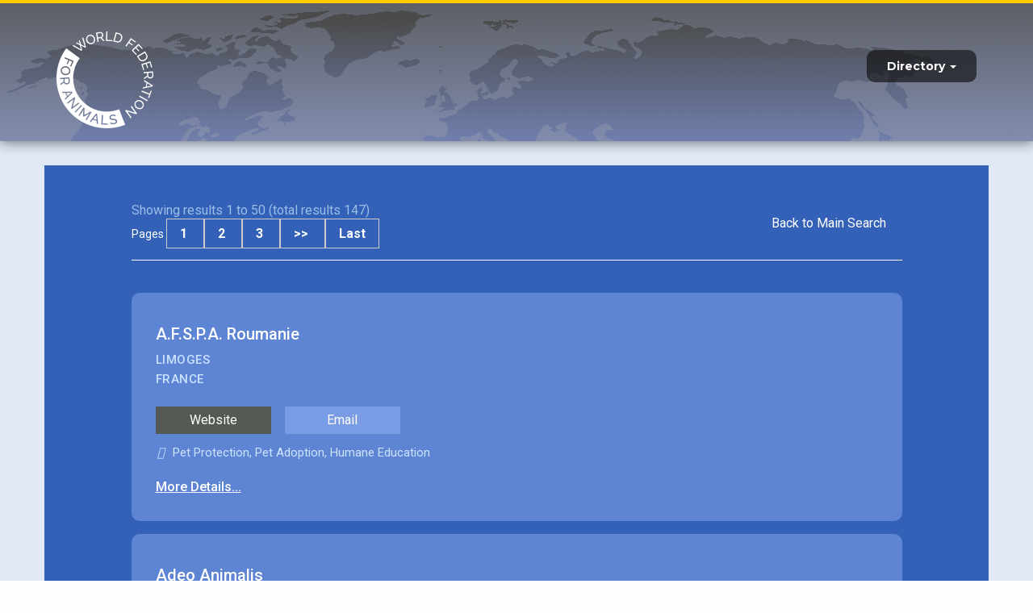

--- FILE ---
content_type: text/html; charset=UTF-8
request_url: https://wfa.org/appdev/directory/search-wan-directory-result?continentID=1&countryID=75&societyname=&country=0&city=&zip=&focus=0
body_size: 6799
content:
<!DOCTYPE html>
<html lang="en">
<head>
  <title>World Federation for Animals</title>
  <meta charset="utf-8">
  <meta name="viewport" content="width=device-width, initial-scale=1">
  <link rel="stylesheet" href="https://maxcdn.bootstrapcdn.com/bootstrap/3.4.1/css/bootstrap.min.css">
  <script src="https://ajax.googleapis.com/ajax/libs/jquery/3.5.1/jquery.min.js"></script>
  <script src="https://maxcdn.bootstrapcdn.com/bootstrap/3.4.1/js/bootstrap.min.js"></script>
  <link rel="preconnect" href="https://fonts.gstatic.com">
  <link href="https://fonts.googleapis.com/css2?family=Montserrat:wght@400;500;700&family=Quicksand:wght@700&display=swap" rel="stylesheet">
  <script src="https://use.fontawesome.com/7941513665.js"></script>
  <script src='https://www.google.com/recaptcha/api.js'></script>

<style>
body {font-family: 'Montserrat', sans-serif;}
.log-content h1 {font-family: 'Quicksand', sans-serif; border: none; margin: 0 auto 35px; width:60%; margin-top:0; font-size: 45px;}
.login-back {background-image: url(https://wfa.org/appdev/assets/newfrontpage/log-back.jpg); color:#fff;background-repeat: no-repeat;background-size: cover;}
.log-content {padding:8%;}
.log-content form {margin: 6% 0 4%;}
.log-content .login-box {height: 50px;
    width: 400px;
    margin: 6px auto;
    border: 2px solid #fff;
    border-radius: 12px;
    background-color: rgb(255 255 255 / 14%); color:#fff;}
.log-content input::placeholder {color:#fff;}
.log-content .login-btn {    color: #366dcc;
    font-size: 18px;
    font-weight: 600;
    letter-spacing: 1px;
    width: 400px;
    border: none;
    border-radius: 12px;
    height: 50px;}
.log-content .forgot-links a {color: #fff; line-height: 32px;}
  .navbar {margin:0; border-radius:0; height:175px; background-image:url(https://wfa.org/appdev/assets/newfrontpage/nav-back.png); padding:20px; border:none; box-shadow:1px -2px 17px 1px; border-top:4px solid #ffcc00;}
.navbar .navbar-right {background-color: hsl(0deg 0% 3% / 60%); border-radius: 10px; margin-top: 38px;}
.navbar-inverse .navbar-nav>.active>a {background:none;}
.navbar-inverse .navbar-nav a {color:#fff !important; font-weight: 600; padding: 10px 25px;}
.navbar-inverse .dropdown-menu {background-color: hsl(225deg 8% 19% / 80%);}
.navbar-inverse .dropdown-menu li:hover a {background-color:#000;}
#myNavbar {border: none !important;}

#footer {background-image: url(https://wfa.org/appdev/assets/newfrontpage/foot-back.png); color: #fff; background-repeat: no-repeat; background-size: cover;}
#footer .btn-pre-foot {background-color: #4276cf;}
#footer .search-box {height: 32px; border: none; border-radius: 50px; width: 145px; padding-left: 15px;}
#footer .pre-foot {padding: 30px;}
#footer .foot-content {background-color: rgb(0 0 0 / 34%); padding: 17px;}
#footer .foot-content a {color:#fff;}
#footer .foot-content h2 {font-size: 26px; font-weight: 600; margin-bottom: 20px;}
#footer .foot-content .contact .social i {    font-size: 32px; margin-right: 10px;}
#footer .foot-content .btn-donate {color: #000;}
#footer .foot-content .fa-key {font-size: 40px; margin-top: 50px;}
#footer .copy-right {background: #19191b; padding: 18px;}
#footer .copy-right .btn-up {background-color:#4276cf;}

/***********responsive*************/

@media (max-width: 1024px){
  a.navbar-brand {width: 75%;}
  .navbar-brand>img { display: block; width: 80%;}
  .navbar .navbar-right{margin-top: 0px !important;}
}
@media (max-width: 767px){
  .navbar .navbar-right {width: 60%;position: relative;left: 52%; background-color: hsl(0deg 0% 3% / 92%);z-index: 1;}
  .navbar-brand>img { display: block; width: 60% !important;}
  #footer .btn-pre-foot {padding: 8px 0px;font-size: 12px;margin: 10px auto; display: block;}
  #footer .search-box {margin: 10px auto; display: block;}
}
@media(max-width: 600px){
  .navbar-brand>img { margin-top: -20px;}
  .navbar .navbar-right {width: auto !important; left:0;top: 5px; }
  .navbar-brand>img {width: 45% !important;}
}
@media(max-width: 525px){
.log-content .login-box{width: 275px;}
.log-content .login-btn{width: 275px;}
}
/************************/

</style>

</head>
<body>
	<!-- header start -->
<nav class="navbar navbar-inverse">
     <div class="container">
	     <div class="navbar-header">
		     <button type="button" class="navbar-toggle" data-toggle="collapse" data-target="#myNavbar">
			     <span class="icon-bar"></span>
			     <span class="icon-bar"></span>
			     <span class="icon-bar"></span>
			 </button>
			 <a class="navbar-brand" href="http://wfa.org"><img src="https://wfa.org/appdev/assets/newfrontpage/logo.png" alt="logo"></a>
		 </div>
		 <div class="collapse navbar-collapse" id="myNavbar">
		     <ul class="nav navbar-nav navbar-right">
<!-- 			     <li class="active"><a href="#">Home</a></li>
 -->				 
          <li class="dropdown">
				     <a class="dropdown-toggle" data-toggle="dropdown" href="#">Directory <span class="caret"></span></a>
					 <ul class="dropdown-menu">
					     <li><a href="https://wfa.org/appdev/directory/search-wan-directory">Search WFA Directory</a></li>
					     <li><a href="https://wfa.org/appdev/directory/register">Register Your Organization</a></li>
            
					     <li><a href="https://wfa.org/appdev/login-form"> Login to Update Your Organization </a></li>
					 </ul>
				 </li>
				<!--  <li><a href="">Result Directory search</a></li> -->
				 <!-- <li><a href="#">Page 2</a></li>
				 <li><a href="#">Page 3</a></li> -->
			 </ul>
		 </div>
	 </div>
</nav>
	<!-- header end -->
     <style type="text/css">
.navbar {margin:0; border-radius:0; height:175px; background-image:url(https://wfa.org/appdev/assets/newfrontpage/nav-back.png); padding:20px; border:none; box-shadow:1px -2px 17px 1px; border-top:4px solid #ffcc00;font-family: 'Montserrat', sans-serif;}
.navbar .navbar-right {background-color: hsl(0deg 0% 3% / 60%); border-radius: 10px; margin-top: 38px;}
.navbar-inverse .navbar-nav>.active>a {background:none;}
.navbar-inverse .navbar-nav a {color:#fff !important; font-weight: 600; padding: 10px 25px;}
.navbar-inverse .dropdown-menu {background-color: hsl(225deg 8% 19% / 80%);}
.navbar-inverse .dropdown-menu li:hover a {background-color:#000;}
#myNavbar {border: none !important;}

#footer {background-image: url(https://wfa.org/appdev/assets/newfrontpage/foot-back.png); color: #fff; background-repeat: no-repeat; background-size: cover;}
#footer .btn-pre-foot {background-color: #4276cf;}
#footer .search-box {height: 32px; border: none; border-radius: 50px; width: 145px; padding-left: 15px;}
#footer .pre-foot {padding: 30px;}
#footer .foot-content {background-color: rgb(0 0 0 / 34%); padding: 17px;}
#footer .foot-content a {color:#fff;}
#footer .foot-content h2 {font-size: 26px; font-weight: 600; margin-bottom: 20px;}
#footer .foot-content .contact .social i {    font-size: 32px; margin-right: 10px;}
#footer .foot-content .btn-donate {color: #000;}
#footer .foot-content .fa-key {font-size: 40px; margin-top: 50px;}
#footer .copy-right {background: #19191b; padding: 18px;}
#footer .copy-right .btn-up {background-color:#4276cf;}
#footer {font-family: 'Montserrat', sans-serif;}
#footer .row p{ margin: 0 0 10px;}
.margin_auto h5{font-size: 20px;}
.margin_auto p{font-size: 16px;}
.margin_auto a{font-size: 16px;}
.right-title-area a{color: white !important;float: right;}
.margin_auto{padding:40px 10px !important;}
.right-title-area {margin: 20px;}

@media (max-width: 1024px){
  a.navbar-brand {width: 75%;}
  .navbar-brand>img { display: block; width: 80%;}
  .navbar .navbar-right{margin-top: 0px !important;}
}
@media (max-width: 767px){
  .navbar .navbar-right {width: 60%;position: relative;left: 52%; background-color: hsl(0deg 0% 3% / 92%);z-index: 1;}
  .navbar-brand>img { display: block; width: 60% !important;}
  #footer .btn-pre-foot {padding: 8px 5px;font-size: 12px;margin: 10px auto; display: block;}
  #footer .search-box {margin: 10px auto; display: block;}
}



/*.left-title-area a {padding:8px 16px;border:1px solid #ccc;color:#333;font-weight:bold;}*/
</style>
<link rel="stylesheet" type="text/css" href="https://wfa.org/appdev/assets/newfrontpage/css/style.css">
  
  
      <!-- ---start-wrapper-area-- -->
      <div class="wrapper-area">
         <!-- start europe block area -->

         <section class="europe-block-area">
         	<div class="container container_bg">
            <div class="row">
              <div class="col-md-1"></div>
               <div class="col-md-10 margin_auto">
         		<div class="first-title-block">
         			<!-- <h5>Europe <span class="side-icon">>></span> Andorra</h5> -->
         			<div class="row">
         				<div class="col-md-6 col-sm-6 col-xs-12">
         					<div class="left-title-area">         				
         						<p> 
  Showing results 1 to 50 (total results 147) 
                  </p>
         					</div>
                  
                  Pages <a style="padding:8px 16px;border:1px solid #ccc;font-weight:bold;color:white;" href =https://wfa.org/appdev/directory/search-wan-directory-result?continentID=1&countryID=75&orgname=&country=0&city=&zip=&focus=0&page=1> 1 </a><a style="padding:8px 16px;border:1px solid #ccc;font-weight:bold;color:white;" href =https://wfa.org/appdev/directory/search-wan-directory-result?continentID=1&countryID=75&orgname=&country=0&city=&zip=&focus=0&page=2> 2 </a><a style="padding:8px 16px;border:1px solid #ccc;font-weight:bold;color:white;" href =https://wfa.org/appdev/directory/search-wan-directory-result?continentID=1&countryID=75&orgname=&country=0&city=&zip=&focus=0&page=3> 3 </a><a style="padding:8px 16px;border:1px solid #ccc;font-weight:bold;color:white;" href =https://wfa.org/appdev/directory/search-wan-directory-result?continentID=1&countryID=75&orgname=&country=0&city=&zip=&focus=0&page=2> >> </a><a style="padding:8px 16px;border:1px solid #ccc;font-weight:bold;color:white;" href =https://wfa.org/appdev/directory/search-wan-directory-result?continentID=1&countryID=75&orgname=&country=0&city=&zip=&focus=0&page=3> Last </a>         				</div>
         				<div class="col-md-6 col-sm-6 col-xs-12">
         					<div class="right-title-area">
         						<a href="https://wfa.org/appdev/directory/search-wan-directory">Back to Main Search</a>
         					</div>
         				</div>
         			</div>
         		</div>
<!-- search content start -->  
               		<div class="second-adn-block">
           			<div class="adn-title">
           				<h5>A.F.S.P.A. Roumanie</h5>
           				<p>LIMOGES
                </p>
           				<p> France </p>
           			</div>
           			<div class="adn-social">
           				<ul>

                               					<li class="active"><a target="_blank" href="http://afspa.free.fr/">Website</a></li>
                    
                                					<li><a href="mailto:assfspa@yahoo.fr">Email</a></li>
                    
                    <!--            					<li><a href="#">Twitter</a></li>
 -->           				</ul>
           			</div>
           			<div class="social-tag">
           				<p><span class="tag-icon"><i class="fas fa-briefcase"></i></span> 
                 Pet Protection, Pet Adoption, Humane Education                  </p>
           			</div>
           			<div class="more-link">
           				<a href="https://wfa.org/appdev/directory/entry/17230">More Details...</a>
           			</div>
           		</div>
                		<div class="second-adn-block">
           			<div class="adn-title">
           				<h5>Adeo Animalis</h5>
           				<p>GRAVESON
                </p>
           				<p> France </p>
           			</div>
           			<div class="adn-social">
           				<ul>

                    
                                					<li><a href="mailto:adeoanimalis@aol.com">Email</a></li>
                    
                    <!--            					<li><a href="#">Twitter</a></li>
 -->           				</ul>
           			</div>
           			<div class="social-tag">
           				<p><span class="tag-icon"><i class="fas fa-briefcase"></i></span> 
                                  </p>
           			</div>
           			<div class="more-link">
           				<a href="https://wfa.org/appdev/directory/entry/13395">More Details...</a>
           			</div>
           		</div>
                		<div class="second-adn-block">
           			<div class="adn-title">
           				<h5>Agir pour les Animaux</h5>
           				<p>
                </p>
           				<p> France </p>
           			</div>
           			<div class="adn-social">
           				<ul>

                    
                                					<li><a href="mailto:fmichel.da@wanadoo.fr">Email</a></li>
                    
                    <!--            					<li><a href="#">Twitter</a></li>
 -->           				</ul>
           			</div>
           			<div class="social-tag">
           				<p><span class="tag-icon"><i class="fas fa-briefcase"></i></span> 
                                  </p>
           			</div>
           			<div class="more-link">
           				<a href="https://wfa.org/appdev/directory/entry/10954">More Details...</a>
           			</div>
           		</div>
                		<div class="second-adn-block">
           			<div class="adn-title">
           				<h5>Aire Europeen de Sauvegarde des Anes</h5>
           				<p>SAINT MAURIN
                </p>
           				<p> France </p>
           			</div>
           			<div class="adn-social">
           				<ul>

                    
                     
                    <!--            					<li><a href="#">Twitter</a></li>
 -->           				</ul>
           			</div>
           			<div class="social-tag">
           				<p><span class="tag-icon"><i class="fas fa-briefcase"></i></span> 
                                  </p>
           			</div>
           			<div class="more-link">
           				<a href="https://wfa.org/appdev/directory/entry/2120">More Details...</a>
           			</div>
           		</div>
                		<div class="second-adn-block">
           			<div class="adn-title">
           				<h5>Alliance pour la Suppression des Corridas</h5>
           				<p>NÎMES - CEDEX 4
                </p>
           				<p> France </p>
           			</div>
           			<div class="adn-social">
           				<ul>

                               					<li class="active"><a target="_blank" href="http://www.allianceanticorrida.fr/">Website</a></li>
                    
                                					<li><a href="mailto:allianceanticorrida@orange.fr">Email</a></li>
                    
                    <!--            					<li><a href="#">Twitter</a></li>
 -->           				</ul>
           			</div>
           			<div class="social-tag">
           				<p><span class="tag-icon"><i class="fas fa-briefcase"></i></span> 
                 Animals in Entertainment                  </p>
           			</div>
           			<div class="more-link">
           				<a href="https://wfa.org/appdev/directory/entry/4557">More Details...</a>
           			</div>
           		</div>
                		<div class="second-adn-block">
           			<div class="adn-title">
           				<h5>Amis des Renards et autres Persecutés</h5>
           				<p>PARIS
                </p>
           				<p> France </p>
           			</div>
           			<div class="adn-social">
           				<ul>

                    
                     
                    <!--            					<li><a href="#">Twitter</a></li>
 -->           				</ul>
           			</div>
           			<div class="social-tag">
           				<p><span class="tag-icon"><i class="fas fa-briefcase"></i></span> 
                                  </p>
           			</div>
           			<div class="more-link">
           				<a href="https://wfa.org/appdev/directory/entry/2104">More Details...</a>
           			</div>
           		</div>
                		<div class="second-adn-block">
           			<div class="adn-title">
           				<h5>Animal Cross</h5>
           				<p>LA POSTE JURANÇON
                </p>
           				<p> France </p>
           			</div>
           			<div class="adn-social">
           				<ul>

                               					<li class="active"><a target="_blank" href="http://www.animal-cross.org/">Website</a></li>
                    
                                					<li><a href="mailto:contact@animal-cross.org">Email</a></li>
                    
                    <!--            					<li><a href="#">Twitter</a></li>
 -->           				</ul>
           			</div>
           			<div class="social-tag">
           				<p><span class="tag-icon"><i class="fas fa-briefcase"></i></span> 
                 Wildlife , Pet Protection, Equine Protection, Bird Protection, Primate Protection, Marine Animal Protection, Fur, Farm Animal, Experimentation, Animals in Entertainment, Humane Education                  </p>
           			</div>
           			<div class="more-link">
           				<a href="https://wfa.org/appdev/directory/entry/20493">More Details...</a>
           			</div>
           		</div>
                		<div class="second-adn-block">
           			<div class="adn-title">
           				<h5>Animaux sans Frontieres - France</h5>
           				<p>NICE
                </p>
           				<p> France </p>
           			</div>
           			<div class="adn-social">
           				<ul>

                               					<li class="active"><a target="_blank" href="http://www.aniweb.org/">Website</a></li>
                    
                                					<li><a href="mailto:contact@aniweb.org">Email</a></li>
                    
                    <!--            					<li><a href="#">Twitter</a></li>
 -->           				</ul>
           			</div>
           			<div class="social-tag">
           				<p><span class="tag-icon"><i class="fas fa-briefcase"></i></span> 
                                  </p>
           			</div>
           			<div class="more-link">
           				<a href="https://wfa.org/appdev/directory/entry/2293">More Details...</a>
           			</div>
           		</div>
                		<div class="second-adn-block">
           			<div class="adn-title">
           				<h5>Animaux Secours - Association de Protection Animale en Haute-Savoie</h5>
           				<p>ARTHAZ
                </p>
           				<p> France </p>
           			</div>
           			<div class="adn-social">
           				<ul>

                               					<li class="active"><a target="_blank" href="http://www.animaux-secours.fr/">Website</a></li>
                    
                                					<li><a href="mailto:info@animaux-secours.com">Email</a></li>
                    
                    <!--            					<li><a href="#">Twitter</a></li>
 -->           				</ul>
           			</div>
           			<div class="social-tag">
           				<p><span class="tag-icon"><i class="fas fa-briefcase"></i></span> 
                 Environment, Pet Protection, Equine Protection, Bird Protection, Fur, Farm Animal, Shelter, Pet Adoption, Humane Education                  </p>
           			</div>
           			<div class="more-link">
           				<a href="https://wfa.org/appdev/directory/entry/201">More Details...</a>
           			</div>
           		</div>
                		<div class="second-adn-block">
           			<div class="adn-title">
           				<h5>Animauzine.net</h5>
           				<p>
                </p>
           				<p> France </p>
           			</div>
           			<div class="adn-social">
           				<ul>

                               					<li class="active"><a target="_blank" href="http://animauzine.net/">Website</a></li>
                    
                                					<li><a href="mailto:ecrire@animauzine.net">Email</a></li>
                    
                    <!--            					<li><a href="#">Twitter</a></li>
 -->           				</ul>
           			</div>
           			<div class="social-tag">
           				<p><span class="tag-icon"><i class="fas fa-briefcase"></i></span> 
                                  </p>
           			</div>
           			<div class="more-link">
           				<a href="https://wfa.org/appdev/directory/entry/18584">More Details...</a>
           			</div>
           		</div>
                		<div class="second-adn-block">
           			<div class="adn-title">
           				<h5>Assistance aux Animaux Réthaise (A.P.A.R.)</h5>
           				<p>SAINT MARTIN
                </p>
           				<p> France </p>
           			</div>
           			<div class="adn-social">
           				<ul>

                    
                     
                    <!--            					<li><a href="#">Twitter</a></li>
 -->           				</ul>
           			</div>
           			<div class="social-tag">
           				<p><span class="tag-icon"><i class="fas fa-briefcase"></i></span> 
                 Pet Protection, Equine Protection                  </p>
           			</div>
           			<div class="more-link">
           				<a href="https://wfa.org/appdev/directory/entry/5145">More Details...</a>
           			</div>
           		</div>
                		<div class="second-adn-block">
           			<div class="adn-title">
           				<h5>Assistance Aux Vieux Animaux - AVA</h5>
           				<p>CUY-SAINT-FIACRE
                </p>
           				<p> France </p>
           			</div>
           			<div class="adn-social">
           				<ul>

                    
                     
                    <!--            					<li><a href="#">Twitter</a></li>
 -->           				</ul>
           			</div>
           			<div class="social-tag">
           				<p><span class="tag-icon"><i class="fas fa-briefcase"></i></span> 
                                  </p>
           			</div>
           			<div class="more-link">
           				<a href="https://wfa.org/appdev/directory/entry/3504">More Details...</a>
           			</div>
           		</div>
                		<div class="second-adn-block">
           			<div class="adn-title">
           				<h5>Association Bourdon</h5>
           				<p>PARIS
                </p>
           				<p> France </p>
           			</div>
           			<div class="adn-social">
           				<ul>

                               					<li class="active"><a target="_blank" href="https://www.respectons.org/">Website</a></li>
                    
                                					<li><a href="mailto:association-bourdon@orange.fr">Email</a></li>
                    
                               					<li><a target="_blank"href="www.facebook.com/association.respectons">Facebook</a></li>
                    <!--            					<li><a href="#">Twitter</a></li>
 -->           				</ul>
           			</div>
           			<div class="social-tag">
           				<p><span class="tag-icon"><i class="fas fa-briefcase"></i></span> 
                                  </p>
           			</div>
           			<div class="more-link">
           				<a href="https://wfa.org/appdev/directory/entry/3505">More Details...</a>
           			</div>
           		</div>
                		<div class="second-adn-block">
           			<div class="adn-title">
           				<h5>Association CEPAN  Refuge de l’arche</h5>
           				<p>SAINT-FORT
                </p>
           				<p> France </p>
           			</div>
           			<div class="adn-social">
           				<ul>

                               					<li class="active"><a target="_blank" href="https://www.refuge-arche.org/">Website</a></li>
                    
                                					<li><a href="mailto:veterinaire@refuge-arche.org">Email</a></li>
                    
                               					<li><a target="_blank"href="https://www.facebook.com/LeRefugeDeLArche/">Facebook</a></li>
                    <!--            					<li><a href="#">Twitter</a></li>
 -->           				</ul>
           			</div>
           			<div class="social-tag">
           				<p><span class="tag-icon"><i class="fas fa-briefcase"></i></span> 
                 Animals in Entertainment, Sanctuary                  </p>
           			</div>
           			<div class="more-link">
           				<a href="https://wfa.org/appdev/directory/entry/3518">More Details...</a>
           			</div>
           		</div>
                		<div class="second-adn-block">
           			<div class="adn-title">
           				<h5>Association de Defense des Animaux de L'Omois (A.D.A.O) - Refuge SPA de la Picoterie</h5>
           				<p>CROGIS
                </p>
           				<p> France </p>
           			</div>
           			<div class="adn-social">
           				<ul>

                               					<li class="active"><a target="_blank" href="http://pruneau.free.fr/">Website</a></li>
                    
                                					<li><a href="mailto:contactpruneau@free.fr">Email</a></li>
                    
                    <!--            					<li><a href="#">Twitter</a></li>
 -->           				</ul>
           			</div>
           			<div class="social-tag">
           				<p><span class="tag-icon"><i class="fas fa-briefcase"></i></span> 
                                  </p>
           			</div>
           			<div class="more-link">
           				<a href="https://wfa.org/appdev/directory/entry/12566">More Details...</a>
           			</div>
           		</div>
                		<div class="second-adn-block">
           			<div class="adn-title">
           				<h5>Association du Refuge de Val des Oiseaux</h5>
           				<p>BRUYERES
                </p>
           				<p> France </p>
           			</div>
           			<div class="adn-social">
           				<ul>

                    
                     
                    <!--            					<li><a href="#">Twitter</a></li>
 -->           				</ul>
           			</div>
           			<div class="social-tag">
           				<p><span class="tag-icon"><i class="fas fa-briefcase"></i></span> 
                                  </p>
           			</div>
           			<div class="more-link">
           				<a href="https://wfa.org/appdev/directory/entry/420">More Details...</a>
           			</div>
           		</div>
                		<div class="second-adn-block">
           			<div class="adn-title">
           				<h5>Association Francaise d'Information et de Recherche sur l 'Animal de Compagnie</h5>
           				<p>PARIS
                </p>
           				<p> France </p>
           			</div>
           			<div class="adn-social">
           				<ul>

                               					<li class="active"><a target="_blank" href="http://www.afirac.org/">Website</a></li>
                    
                                					<li><a href="mailto:rio2001@i-et-e.fr">Email</a></li>
                    
                    <!--            					<li><a href="#">Twitter</a></li>
 -->           				</ul>
           			</div>
           			<div class="social-tag">
           				<p><span class="tag-icon"><i class="fas fa-briefcase"></i></span> 
                                  </p>
           			</div>
           			<div class="more-link">
           				<a href="https://wfa.org/appdev/directory/entry/10741">More Details...</a>
           			</div>
           		</div>
                		<div class="second-adn-block">
           			<div class="adn-title">
           				<h5>Association G.R.A.A.L. (Groupement de Reflexion et d'Action pour l'Animal)</h5>
           				<p>CHARENTON LE PONT
                </p>
           				<p> France </p>
           			</div>
           			<div class="adn-social">
           				<ul>

                               					<li class="active"><a target="_blank" href="http://www.graal-defenseanimale.org/">Website</a></li>
                    
                                					<li><a href="mailto:cyril.graal@gmail.com">Email</a></li>
                    
                    <!--            					<li><a href="#">Twitter</a></li>
 -->           				</ul>
           			</div>
           			<div class="social-tag">
           				<p><span class="tag-icon"><i class="fas fa-briefcase"></i></span> 
                 Diet/Food, Pet Protection, Equine Protection, Bird Protection, Primate Protection, Marine Animal Protection, Experimentation, Pet Adoption                  </p>
           			</div>
           			<div class="more-link">
           				<a href="https://wfa.org/appdev/directory/entry/19367">More Details...</a>
           			</div>
           		</div>
                		<div class="second-adn-block">
           			<div class="adn-title">
           				<h5>Association Gorilla</h5>
           				<p>PIERRELATTE CEDEX
                </p>
           				<p> France </p>
           			</div>
           			<div class="adn-social">
           				<ul>

                               					<li class="active"><a target="_blank" href="http://www.gorilla.fr/">Website</a></li>
                    
                                					<li><a href="mailto:contact@gorilla.fr ">Email</a></li>
                    
                    <!--            					<li><a href="#">Twitter</a></li>
 -->           				</ul>
           			</div>
           			<div class="social-tag">
           				<p><span class="tag-icon"><i class="fas fa-briefcase"></i></span> 
                 Wildlife                   </p>
           			</div>
           			<div class="more-link">
           				<a href="https://wfa.org/appdev/directory/entry/2108">More Details...</a>
           			</div>
           		</div>
                		<div class="second-adn-block">
           			<div class="adn-title">
           				<h5>Association Kalaweit</h5>
           				<p>PARIS
                </p>
           				<p> France </p>
           			</div>
           			<div class="adn-social">
           				<ul>

                               					<li class="active"><a target="_blank" href="http://www.kalaweit.org/">Website</a></li>
                    
                                					<li><a href="mailto:kalaweit.france@yahoo.fr ">Email</a></li>
                    
                    <!--            					<li><a href="#">Twitter</a></li>
 -->           				</ul>
           			</div>
           			<div class="social-tag">
           				<p><span class="tag-icon"><i class="fas fa-briefcase"></i></span> 
                 Wildlife , Primate Protection, Humane Education, Wildlife Rehabilitation                  </p>
           			</div>
           			<div class="more-link">
           				<a href="https://wfa.org/appdev/directory/entry/12070">More Details...</a>
           			</div>
           		</div>
                		<div class="second-adn-block">
           			<div class="adn-title">
           				<h5>Association Les 6 A: Aide, Assistance, Amourà nos Amis Animaux</h5>
           				<p>LAMALOU-LES-BAINS
                </p>
           				<p> France </p>
           			</div>
           			<div class="adn-social">
           				<ul>

                    
                                					<li><a href="mailto:keith-VINCENT@wanadoo.fr">Email</a></li>
                    
                    <!--            					<li><a href="#">Twitter</a></li>
 -->           				</ul>
           			</div>
           			<div class="social-tag">
           				<p><span class="tag-icon"><i class="fas fa-briefcase"></i></span> 
                 Pet Protection                  </p>
           			</div>
           			<div class="more-link">
           				<a href="https://wfa.org/appdev/directory/entry/10422">More Details...</a>
           			</div>
           		</div>
                		<div class="second-adn-block">
           			<div class="adn-title">
           				<h5>Association Les Chats de Stella</h5>
           				<p>VENCE
                </p>
           				<p> France </p>
           			</div>
           			<div class="adn-social">
           				<ul>

                               					<li class="active"><a target="_blank" href="http://www.leschatsdestella.com/">Website</a></li>
                    
                                					<li><a href="mailto:info@leschatsdestella.com">Email</a></li>
                    
                    <!--            					<li><a href="#">Twitter</a></li>
 -->           				</ul>
           			</div>
           			<div class="social-tag">
           				<p><span class="tag-icon"><i class="fas fa-briefcase"></i></span> 
                 Pet Protection, Pet Adoption                  </p>
           			</div>
           			<div class="more-link">
           				<a href="https://wfa.org/appdev/directory/entry/18118">More Details...</a>
           			</div>
           		</div>
                		<div class="second-adn-block">
           			<div class="adn-title">
           				<h5>Association Lyne Gueroult</h5>
           				<p>SAINT OUEN LE PIN
                </p>
           				<p> France </p>
           			</div>
           			<div class="adn-social">
           				<ul>

                               					<li class="active"><a target="_blank" href="http://cheval.simoun.net/html/gueroult.html">Website</a></li>
                    
                     
                    <!--            					<li><a href="#">Twitter</a></li>
 -->           				</ul>
           			</div>
           			<div class="social-tag">
           				<p><span class="tag-icon"><i class="fas fa-briefcase"></i></span> 
                 Equine Protection                  </p>
           			</div>
           			<div class="more-link">
           				<a href="https://wfa.org/appdev/directory/entry/3520">More Details...</a>
           			</div>
           		</div>
                		<div class="second-adn-block">
           			<div class="adn-title">
           				<h5>Association Merci Vegan</h5>
           				<p>Paris
                </p>
           				<p> France </p>
           			</div>
           			<div class="adn-social">
           				<ul>

                               					<li class="active"><a target="_blank" href="https://mercivegan.fr/">Website</a></li>
                    
                                					<li><a href="mailto:quentin.mercivegan@gmail.com">Email</a></li>
                    
                    <!--            					<li><a href="#">Twitter</a></li>
 -->           				</ul>
           			</div>
           			<div class="social-tag">
           				<p><span class="tag-icon"><i class="fas fa-briefcase"></i></span> 
                 Wildlife , Environment, Diet/Food, Pet Protection, Farm Animal                  </p>
           			</div>
           			<div class="more-link">
           				<a href="https://wfa.org/appdev/directory/entry/35899">More Details...</a>
           			</div>
           		</div>
                		<div class="second-adn-block">
           			<div class="adn-title">
           				<h5>Association pour la Protection des Animaux Sauvages</h5>
           				<p>CREST cedex
                </p>
           				<p> France </p>
           			</div>
           			<div class="adn-social">
           				<ul>

                               					<li class="active"><a target="_blank" href="http://www.aspas-nature.org/">Website</a></li>
                    
                                					<li><a href="mailto:info@aspas-nature.org">Email</a></li>
                    
                    <!--            					<li><a href="#">Twitter</a></li>
 -->           				</ul>
           			</div>
           			<div class="social-tag">
           				<p><span class="tag-icon"><i class="fas fa-briefcase"></i></span> 
                 Environment, Bird Protection, Marine Animal Protection, Humane Education                  </p>
           			</div>
           			<div class="more-link">
           				<a href="https://wfa.org/appdev/directory/entry/2106">More Details...</a>
           			</div>
           		</div>
                		<div class="second-adn-block">
           			<div class="adn-title">
           				<h5>Association pour la Protection du Chat Libre de Pau</h5>
           				<p>PAU
                </p>
           				<p> France </p>
           			</div>
           			<div class="adn-social">
           				<ul>

                    
                     
                    <!--            					<li><a href="#">Twitter</a></li>
 -->           				</ul>
           			</div>
           			<div class="social-tag">
           				<p><span class="tag-icon"><i class="fas fa-briefcase"></i></span> 
                                  </p>
           			</div>
           			<div class="more-link">
           				<a href="https://wfa.org/appdev/directory/entry/5148">More Details...</a>
           			</div>
           		</div>
                		<div class="second-adn-block">
           			<div class="adn-title">
           				<h5>Association Ti Racoon</h5>
           				<p>SAINT FRANÇOIS
                </p>
           				<p> France </p>
           			</div>
           			<div class="adn-social">
           				<ul>

                               					<li class="active"><a target="_blank" href="http://www.antilles-info-business.com/guadeloupe/tiracoon.htm">Website</a></li>
                    
                                					<li><a href="mailto:spa.tiracoon@wanadoo.fr">Email</a></li>
                    
                    <!--            					<li><a href="#">Twitter</a></li>
 -->           				</ul>
           			</div>
           			<div class="social-tag">
           				<p><span class="tag-icon"><i class="fas fa-briefcase"></i></span> 
                                  </p>
           			</div>
           			<div class="more-link">
           				<a href="https://wfa.org/appdev/directory/entry/13087">More Details...</a>
           			</div>
           		</div>
                		<div class="second-adn-block">
           			<div class="adn-title">
           				<h5>Association Végétarienne de France</h5>
           				<p>CHAUMES-EN-BRIE
                </p>
           				<p> France </p>
           			</div>
           			<div class="adn-social">
           				<ul>

                               					<li class="active"><a target="_blank" href="http://www.vegetarisme.fr/">Website</a></li>
                    
                                					<li><a href="mailto:contact@vegetarisme.fr">Email</a></li>
                    
                    <!--            					<li><a href="#">Twitter</a></li>
 -->           				</ul>
           			</div>
           			<div class="social-tag">
           				<p><span class="tag-icon"><i class="fas fa-briefcase"></i></span> 
                 Diet/Food, Experimentation                  </p>
           			</div>
           			<div class="more-link">
           				<a href="https://wfa.org/appdev/directory/entry/2103">More Details...</a>
           			</div>
           		</div>
                		<div class="second-adn-block">
           			<div class="adn-title">
           				<h5>Canis Ethica</h5>
           				<p>CHARTRES DE BRETAGNE
                </p>
           				<p> France </p>
           			</div>
           			<div class="adn-social">
           				<ul>

                               					<li class="active"><a target="_blank" href="http://www.canisethica.org">Website</a></li>
                    
                                					<li><a href="mailto:contact@canisethica.org">Email</a></li>
                    
                               					<li><a target="_blank"href="https://www.facebook.com/CanisEthicaFrance/">Facebook</a></li>
                    <!--            					<li><a href="#">Twitter</a></li>
 -->           				</ul>
           			</div>
           			<div class="social-tag">
           				<p><span class="tag-icon"><i class="fas fa-briefcase"></i></span> 
                 Pet Protection                  </p>
           			</div>
           			<div class="more-link">
           				<a href="https://wfa.org/appdev/directory/entry/35242">More Details...</a>
           			</div>
           		</div>
                		<div class="second-adn-block">
           			<div class="adn-title">
           				<h5>Centre de Reintroduction des Cigognes en Alsace</h5>
           				<p>HUNAWIHR
                </p>
           				<p> France </p>
           			</div>
           			<div class="adn-social">
           				<ul>

                               					<li class="active"><a target="_blank" href="http://www.cigogne-loutre.com/">Website</a></li>
                    
                                					<li><a href="mailto:crcl@cigogne-loutre.com">Email</a></li>
                    
                    <!--            					<li><a href="#">Twitter</a></li>
 -->           				</ul>
           			</div>
           			<div class="social-tag">
           				<p><span class="tag-icon"><i class="fas fa-briefcase"></i></span> 
                                  </p>
           			</div>
           			<div class="more-link">
           				<a href="https://wfa.org/appdev/directory/entry/2110">More Details...</a>
           			</div>
           		</div>
                		<div class="second-adn-block">
           			<div class="adn-title">
           				<h5>Citizens' Initiative for the banning of force-feeding</h5>
           				<p>
                </p>
           				<p> France </p>
           			</div>
           			<div class="adn-social">
           				<ul>

                               					<li class="active"><a target="_blank" href="http://www.stopgavage.com/en/index">Website</a></li>
                    
                                					<li><a href="mailto:contact@stopgavage.com">Email</a></li>
                    
                    <!--            					<li><a href="#">Twitter</a></li>
 -->           				</ul>
           			</div>
           			<div class="social-tag">
           				<p><span class="tag-icon"><i class="fas fa-briefcase"></i></span> 
                                  </p>
           			</div>
           			<div class="more-link">
           				<a href="https://wfa.org/appdev/directory/entry/20336">More Details...</a>
           			</div>
           		</div>
                		<div class="second-adn-block">
           			<div class="adn-title">
           				<h5>Club Français des Amateurs du Furet</h5>
           				<p>VILLEFONTAINE
                </p>
           				<p> France </p>
           			</div>
           			<div class="adn-social">
           				<ul>

                               					<li class="active"><a target="_blank" href="http://www.club-furet.org/">Website</a></li>
                    
                                					<li><a href="mailto:jass1@wanadoo.fr">Email</a></li>
                    
                    <!--            					<li><a href="#">Twitter</a></li>
 -->           				</ul>
           			</div>
           			<div class="social-tag">
           				<p><span class="tag-icon"><i class="fas fa-briefcase"></i></span> 
                 Pet Protection                  </p>
           			</div>
           			<div class="more-link">
           				<a href="https://wfa.org/appdev/directory/entry/15165">More Details...</a>
           			</div>
           		</div>
                		<div class="second-adn-block">
           			<div class="adn-title">
           				<h5>Code Animal</h5>
           				<p>STRASSBOURG
                </p>
           				<p> France </p>
           			</div>
           			<div class="adn-social">
           				<ul>

                               					<li class="active"><a target="_blank" href="http://www.code-animal.com/">Website</a></li>
                    
                                					<li><a href="mailto:info@code-animal.com">Email</a></li>
                    
                               					<li><a target="_blank"href="http://www.facebook.com/group.php?gid=49199267548">Facebook</a></li>
                    <!--            					<li><a href="#">Twitter</a></li>
 -->           				</ul>
           			</div>
           			<div class="social-tag">
           				<p><span class="tag-icon"><i class="fas fa-briefcase"></i></span> 
                 Wildlife , Primate Protection, Animals in Entertainment, Humane Education, Wildlife Rehabilitation                  </p>
           			</div>
           			<div class="more-link">
           				<a href="https://wfa.org/appdev/directory/entry/18509">More Details...</a>
           			</div>
           		</div>
                		<div class="second-adn-block">
           			<div class="adn-title">
           				<h5>Comité Radicalement Anti-Corrida (C.R.A.C.) et pour la protection de l'enfance</h5>
           				<p>ALES
                </p>
           				<p> France </p>
           			</div>
           			<div class="adn-social">
           				<ul>

                               					<li class="active"><a target="_blank" href="http://www.anticorrida.com/">Website</a></li>
                    
                                					<li><a href="mailto:anticorrida.crac@tiscali.fr">Email</a></li>
                    
                    <!--            					<li><a href="#">Twitter</a></li>
 -->           				</ul>
           			</div>
           			<div class="social-tag">
           				<p><span class="tag-icon"><i class="fas fa-briefcase"></i></span> 
                 Animals in Entertainment                  </p>
           			</div>
           			<div class="more-link">
           				<a href="https://wfa.org/appdev/directory/entry/477">More Details...</a>
           			</div>
           		</div>
                		<div class="second-adn-block">
           			<div class="adn-title">
           				<h5>Compassion In World Farming  CIWF - France</h5>
           				<p>PARIS
                </p>
           				<p> France </p>
           			</div>
           			<div class="adn-social">
           				<ul>

                               					<li class="active"><a target="_blank" href="https://www.ciwf.fr/">Website</a></li>
                    
                     
                    <!--            					<li><a href="#">Twitter</a></li>
 -->           				</ul>
           			</div>
           			<div class="social-tag">
           				<p><span class="tag-icon"><i class="fas fa-briefcase"></i></span> 
                 Farm Animal                  </p>
           			</div>
           			<div class="more-link">
           				<a href="https://wfa.org/appdev/directory/entry/30775">More Details...</a>
           			</div>
           		</div>
                		<div class="second-adn-block">
           			<div class="adn-title">
           				<h5>Confédération Nationale des SPA de France</h5>
           				<p>LYON
                </p>
           				<p> France </p>
           			</div>
           			<div class="adn-social">
           				<ul>

                               					<li class="active"><a target="_blank" href="http://www.lesspadefrance.org">Website</a></li>
                    
                                					<li><a href="mailto:servicecom@lesspadefrance.org">Email</a></li>
                    
                    <!--            					<li><a href="#">Twitter</a></li>
 -->           				</ul>
           			</div>
           			<div class="social-tag">
           				<p><span class="tag-icon"><i class="fas fa-briefcase"></i></span> 
                                  </p>
           			</div>
           			<div class="more-link">
           				<a href="https://wfa.org/appdev/directory/entry/490">More Details...</a>
           			</div>
           		</div>
                		<div class="second-adn-block">
           			<div class="adn-title">
           				<h5>Conseil National de la Protection Animale (CNPA)</h5>
           				<p>PARIS
                </p>
           				<p> France </p>
           			</div>
           			<div class="adn-social">
           				<ul>

                    
                                					<li><a href="mailto:cnpa@club-internet.fr">Email</a></li>
                    
                    <!--            					<li><a href="#">Twitter</a></li>
 -->           				</ul>
           			</div>
           			<div class="social-tag">
           				<p><span class="tag-icon"><i class="fas fa-briefcase"></i></span> 
                                  </p>
           			</div>
           			<div class="more-link">
           				<a href="https://wfa.org/appdev/directory/entry/495">More Details...</a>
           			</div>
           		</div>
                		<div class="second-adn-block">
           			<div class="adn-title">
           				<h5>Coordination et Information en Faveur des Animaux Martyrs (CIFAM)</h5>
           				<p>OPIO
                </p>
           				<p> France </p>
           			</div>
           			<div class="adn-social">
           				<ul>

                    
                     
                    <!--            					<li><a href="#">Twitter</a></li>
 -->           				</ul>
           			</div>
           			<div class="social-tag">
           				<p><span class="tag-icon"><i class="fas fa-briefcase"></i></span> 
                                  </p>
           			</div>
           			<div class="more-link">
           				<a href="https://wfa.org/appdev/directory/entry/10877">More Details...</a>
           			</div>
           		</div>
                		<div class="second-adn-block">
           			<div class="adn-title">
           				<h5>Cousteau Society - France</h5>
           				<p>PARIS
                </p>
           				<p> France </p>
           			</div>
           			<div class="adn-social">
           				<ul>

                               					<li class="active"><a target="_blank" href="http://www.cousteausociety.org/">Website</a></li>
                    
                                					<li><a href="mailto:communication@cousteau.org">Email</a></li>
                    
                    <!--            					<li><a href="#">Twitter</a></li>
 -->           				</ul>
           			</div>
           			<div class="social-tag">
           				<p><span class="tag-icon"><i class="fas fa-briefcase"></i></span> 
                                  </p>
           			</div>
           			<div class="more-link">
           				<a href="https://wfa.org/appdev/directory/entry/11045">More Details...</a>
           			</div>
           		</div>
                		<div class="second-adn-block">
           			<div class="adn-title">
           				<h5>Defence et Protection des Animaux - Refuge de Thiernay</h5>
           				<p>IMPHY
                </p>
           				<p> France </p>
           			</div>
           			<div class="adn-social">
           				<ul>

                    
                     
                    <!--            					<li><a href="#">Twitter</a></li>
 -->           				</ul>
           			</div>
           			<div class="social-tag">
           				<p><span class="tag-icon"><i class="fas fa-briefcase"></i></span> 
                 Pet Protection, Equine Protection, Bird Protection, Farm Animal, Shelter                  </p>
           			</div>
           			<div class="more-link">
           				<a href="https://wfa.org/appdev/directory/entry/532">More Details...</a>
           			</div>
           		</div>
                		<div class="second-adn-block">
           			<div class="adn-title">
           				<h5>Des Animaux et des Hommes</h5>
           				<p>BORDEAUX
                </p>
           				<p> France </p>
           			</div>
           			<div class="adn-social">
           				<ul>

                    
                     
                    <!--            					<li><a href="#">Twitter</a></li>
 -->           				</ul>
           			</div>
           			<div class="social-tag">
           				<p><span class="tag-icon"><i class="fas fa-briefcase"></i></span> 
                                  </p>
           			</div>
           			<div class="more-link">
           				<a href="https://wfa.org/appdev/directory/entry/5149">More Details...</a>
           			</div>
           		</div>
                		<div class="second-adn-block">
           			<div class="adn-title">
           				<h5>Destination Enfer</h5>
           				<p>
                </p>
           				<p> France </p>
           			</div>
           			<div class="adn-social">
           				<ul>

                               					<li class="active"><a target="_blank" href="http://www.destination-enfer.com/">Website</a></li>
                    
                                					<li><a href="mailto:info@destination-enfer.com">Email</a></li>
                    
                    <!--            					<li><a href="#">Twitter</a></li>
 -->           				</ul>
           			</div>
           			<div class="social-tag">
           				<p><span class="tag-icon"><i class="fas fa-briefcase"></i></span> 
                 Experimentation                  </p>
           			</div>
           			<div class="more-link">
           				<a href="https://wfa.org/appdev/directory/entry/19922">More Details...</a>
           			</div>
           		</div>
                		<div class="second-adn-block">
           			<div class="adn-title">
           				<h5>Ecole du Chat de Clicy</h5>
           				<p>CLICHY
                </p>
           				<p> France </p>
           			</div>
           			<div class="adn-social">
           				<ul>

                               					<li class="active"><a target="_blank" href="http://www.lycos.fr/">Website</a></li>
                    
                     
                    <!--            					<li><a href="#">Twitter</a></li>
 -->           				</ul>
           			</div>
           			<div class="social-tag">
           				<p><span class="tag-icon"><i class="fas fa-briefcase"></i></span> 
                                  </p>
           			</div>
           			<div class="more-link">
           				<a href="https://wfa.org/appdev/directory/entry/19700">More Details...</a>
           			</div>
           		</div>
                		<div class="second-adn-block">
           			<div class="adn-title">
           				<h5>Ecole du Chat Libre de Bourdeaux</h5>
           				<p>TALENCE
                </p>
           				<p> France </p>
           			</div>
           			<div class="adn-social">
           				<ul>

                               					<li class="active"><a target="_blank" href="http://www.ecole-du-chat-bordeaux.com/">Website</a></li>
                    
                                					<li><a href="mailto:chatserrants.edc33@gmail.com">Email</a></li>
                    
                    <!--            					<li><a href="#">Twitter</a></li>
 -->           				</ul>
           			</div>
           			<div class="social-tag">
           				<p><span class="tag-icon"><i class="fas fa-briefcase"></i></span> 
                 Environment, Pet Protection, Pet Adoption, Humane Education                  </p>
           			</div>
           			<div class="more-link">
           				<a href="https://wfa.org/appdev/directory/entry/17147">More Details...</a>
           			</div>
           		</div>
                		<div class="second-adn-block">
           			<div class="adn-title">
           				<h5>Elephant Haven</h5>
           				<p>BUSSIèRE GALLANT
                </p>
           				<p> France </p>
           			</div>
           			<div class="adn-social">
           				<ul>

                               					<li class="active"><a target="_blank" href="http://www.elephanthaven.com/">Website</a></li>
                    
                                					<li><a href="mailto:info@elephanthaven.com">Email</a></li>
                    
                               					<li><a target="_blank"href="https://www.facebook.com/ElephantHaven">Facebook</a></li>
                    <!--            					<li><a href="#">Twitter</a></li>
 -->           				</ul>
           			</div>
           			<div class="social-tag">
           				<p><span class="tag-icon"><i class="fas fa-briefcase"></i></span> 
                 Wildlife , Environment, Animals in Entertainment, Humane Education, Sanctuary, Wildlife Rehabilitation                  </p>
           			</div>
           			<div class="more-link">
           				<a href="https://wfa.org/appdev/directory/entry/21659">More Details...</a>
           			</div>
           		</div>
                		<div class="second-adn-block">
           			<div class="adn-title">
           				<h5>Elephant Network</h5>
           				<p>GIRONVILLE SUR ESSONNE
                </p>
           				<p> France </p>
           			</div>
           			<div class="adn-social">
           				<ul>

                    
                                					<li><a href="mailto:elephant-network@www.com">Email</a></li>
                    
                    <!--            					<li><a href="#">Twitter</a></li>
 -->           				</ul>
           			</div>
           			<div class="social-tag">
           				<p><span class="tag-icon"><i class="fas fa-briefcase"></i></span> 
                                  </p>
           			</div>
           			<div class="more-link">
           				<a href="https://wfa.org/appdev/directory/entry/13155">More Details...</a>
           			</div>
           		</div>
                		<div class="second-adn-block">
           			<div class="adn-title">
           				<h5>Equipe Cousteau</h5>
           				<p>PARIS
                </p>
           				<p> France </p>
           			</div>
           			<div class="adn-social">
           				<ul>

                    
                     
                    <!--            					<li><a href="#">Twitter</a></li>
 -->           				</ul>
           			</div>
           			<div class="social-tag">
           				<p><span class="tag-icon"><i class="fas fa-briefcase"></i></span> 
                 Marine Animal Protection                  </p>
           			</div>
           			<div class="more-link">
           				<a href="https://wfa.org/appdev/directory/entry/3514">More Details...</a>
           			</div>
           		</div>
                		<div class="second-adn-block">
           			<div class="adn-title">
           				<h5>Equipe Sportive Végétarienne</h5>
           				<p>
                </p>
           				<p> France </p>
           			</div>
           			<div class="adn-social">
           				<ul>

                               					<li class="active"><a target="_blank" href="http://www.vegesport.org/">Website</a></li>
                    
                                					<li><a href="mailto:laurent.dervaux@free.fr">Email</a></li>
                    
                    <!--            					<li><a href="#">Twitter</a></li>
 -->           				</ul>
           			</div>
           			<div class="social-tag">
           				<p><span class="tag-icon"><i class="fas fa-briefcase"></i></span> 
                 Diet/Food                  </p>
           			</div>
           			<div class="more-link">
           				<a href="https://wfa.org/appdev/directory/entry/14924">More Details...</a>
           			</div>
           		</div>
                		<div class="second-adn-block">
           			<div class="adn-title">
           				<h5>Federation de Liaisons Anti Corrida</h5>
           				<p>AGDE Cedex
                </p>
           				<p> France </p>
           			</div>
           			<div class="adn-social">
           				<ul>

                               					<li class="active"><a target="_blank" href="http://anti.corrida.free.fr/">Website</a></li>
                    
                                					<li><a href="mailto:anti.corrida@free.fr">Email</a></li>
                    
                    <!--            					<li><a href="#">Twitter</a></li>
 -->           				</ul>
           			</div>
           			<div class="social-tag">
           				<p><span class="tag-icon"><i class="fas fa-briefcase"></i></span> 
                 Animals in Entertainment                  </p>
           			</div>
           			<div class="more-link">
           				<a href="https://wfa.org/appdev/directory/entry/3507">More Details...</a>
           			</div>
           		</div>
                		<div class="second-adn-block">
           			<div class="adn-title">
           				<h5>Federation des Amis du Cheval</h5>
           				<p>CRISOLLES
                </p>
           				<p> France </p>
           			</div>
           			<div class="adn-social">
           				<ul>

                    
                                					<li><a href="mailto:federation@wanadoo.fr">Email</a></li>
                    
                    <!--            					<li><a href="#">Twitter</a></li>
 -->           				</ul>
           			</div>
           			<div class="social-tag">
           				<p><span class="tag-icon"><i class="fas fa-briefcase"></i></span> 
                 Equine Protection                  </p>
           			</div>
           			<div class="more-link">
           				<a href="https://wfa.org/appdev/directory/entry/3513">More Details...</a>
           			</div>
           		</div>
              


<!-- search content end -->       

         		<div class="all-back-btn">
         			<a href="https://wfa.org/appdev/directory/search-wan-directory">Back to Main Search</a>
         		</div>
         	</div>
          <div class="col-md-1"></div>
         </div>
         </div>
         </section>

         <!-- end europe block area -->
      </div>
      <!-- ---end-wrapper-area-- -->
      
      
 
   </body>
</html>


<!-- footer start -->
<div id="footer">
     <div class="container">
	     <div class="row pre-foot">
		     <div class="col-sm-4">
			    <!--  <input type="text" class="search-box" placeholder="Search . . ."> -->
			 </div>
			 <div class="col-sm-8 text-right">
			 	<a href=" https://wfa.org/appdev/login-form" class="btn btn-pre-foot" style="color:white">Login to Update Your Directory Listing </a>
            


			 </div>
		 </div>
	 </div>
	 <div class="foot-content">
	    <div class="container">
		 <div class="row">
		     <div class="col-sm-3 links">
			     <h2>Site Links</h2>
				 <div class="links-content">
				     <p><a href="http://wfa.org"><i class="fa fa-home"> </i> Home</a></p>
				   <!--  <p><a href="#"><i class="fa fa-cogs"> </i> Terms of Use</a></p>
				     <p><a href="#"><i class="fa fa-exclamation-circle"> </i> Disclaimer</a></p>
				     <p><a href="#"><i class="fa fa-star"> </i> Photo Credits</a></p>
				     <p><a href="#"><i class="fa fa-arrow-circle-o-down"> </i> Download Our Brochure</a></p>  -->
				 </div>
			 </div>
		     <div class="col-sm-3 contact">
			     <h2>Contact Us</h2>
				 <div class="contact-contents">
				<!--     <p><i class="fa fa-map-marker"> </i> 25 Chestnut Square<br>Boston, MA 02130, USA</p> -->
					 <p><a href="mailto:info@wfa.org"><i class="fa fa-envelope-o"> </i> info@wfa.org</a></p>
					<!-- <div class="social">
					     <span><i class="fa fa-facebook"></i></span>
					     <span><i class="fa fa-twitter"></i></span>
					     <span><i class="fa fa-linkedin-square"></i></span>
					 </div>  -->
			     </div>
			 </div>
		     <div class="col-sm-3 find">
			     <h2>Find it Fast</h2>
				 <div class="find-content">
				     <p><a href="http://wfa.org/appdev"><i class="fa fa-book"> </i> Directory</a></p>
				     <p><a href="http://wfa.org/events"><i class=""> </i> Events</a></p>
					  <p><a href="http://wfa.org/wfa-blog"><i class=""> </i> Blog</a></p>
				  <!--   <p><a href="#"><i class="fa fa-briefcase"> </i> Resources</a></p> 
				     <p><a href="#"><i class="fa fa-sitemap"> </i> Sitemap</a></p>
					 <button type="submit" class="btn btn-donate">Donate</button>  -->
				 </div>
			 </div>
		     <div class="col-sm-3 status">
			     <h2>Consultative Status</h2>
				 <div class="col-sm-3 key">
				     <div><a href="#"><i class="fa fa-key"></i></a></div>
				 </div>
				 <div class="col-sm-9 status-content">
				     <p>World Federation for Animals holds special consultative status with the Economic and Social Council of the United Nations.</p>
			<!--    <p><a href="#">Learn more.</a></p> -->
				 </div>
			 </div>
		 </div>
		</div>
	 </div>
	 <div class="copy-right">
	     <div class="container">
		     <div class="col-sm-9">
			     <p>© 2021 World Federation for Animals. WFA is a 501(c)3 nonprofit organization.</p>
			 </div>
	<!--		 <div class="col-sm-3 text-right">
			     <button type="submit" class="btn btn-up">Back to top</button>
			 </div> -->
		 </div>
	 </div>
</div>
<!-- footer start -->

</body>
</html>

--- FILE ---
content_type: text/css
request_url: https://wfa.org/appdev/assets/newfrontpage/css/style.css
body_size: 1163
content:
@charset "UTF-8";
@import "https://fonts.googleapis.com/css?family=Roboto:300,400,500,700,900";

/*! normalize-scss | MIT/GPLv2 License | bit.ly/normalize-scss */

html {
	box-sizing: border-box;
	font-size: 100%
	font-family: sans-serif;
	line-height: 1.15;
	-ms-text-size-adjust: 100%;
	-webkit-text-size-adjust: 100%
}

*,
:after,
:before {
	box-sizing: inherit
}

body {
	margin: 0;
	padding: 0;
	background: #fefefe;
	font-family: Roboto, sans-serif;
	font-weight: 400;
	line-height: 1.5;
	color: #4c4c4c;
	-webkit-font-smoothing: antialiased;
	-moz-osx-font-smoothing: grayscale
}
p{
	margin-bottom: 0.5px;
}

/*--------start-first-page-------------*/

.europe-block-area {
	background: #e1e9f7;
	color: #fff;
	padding: 30px 0;
}
.container_bg{
	background: #3261b7;
}
.margin_auto{
	margin: auto;
    padding: 40px 0 40px 0;
}
.first-title-block {
	margin-bottom: 40px;
	border-bottom: 1px solid #fff;
	padding-bottom: 20px;
}
.side-icon {
    font-size: 16px;
}
.right-title-area p {
    text-align: right;
}
.second-adn-block {
	background: #5e85d4;
	padding: 30px;
	border-radius: 10px;
	margin: 16px 0;
}
.left-title-area p {
	color: #9bbee6;
	padding-top: 4px;
	padding-bottom: 4px;
}
.adn-title p {
	text-transform: uppercase;
	font-size: 15px;
	padding-bottom: 2px;
	color: #cce3ff;
	letter-spacing: 0.5px;
	font-weight: 500;
}
.adn-title h5 {
	margin-bottom: 10px;
}
.adn-social {
	padding-top: 20px;
	padding-bottom: 2px;
}
.adn-social ul {
	list-style: none;
	padding: 0;
}
.adn-social ul li {
	display: inline-block;
	border: 1px solid #7a9ce4;
	background: #7a9ce4;
	padding: 4px 16px;
	width: 16%;
	margin-right: 14px;
	text-align: center;
}
.adn-social ul li:hover {
	background: #535a53;
	border: 1px solid #535a53;
}
.adn-social ul li a {
	text-decoration: none;
	color: #fff;
}
.adn-social ul .active {
	background: #535a53;
	border: 1px solid #535a53;
}
.social-tag {
	padding-bottom: 20px;
}
.social-tag p {
	color: #cce3ff;
	font-size: 15px;
}
.social-tag p .tag-icon {
	margin-right: 6px;
	margin-left: 2px;
}
.more-link a {
	color: #fff;
	text-decoration: underline;
	font-weight: 500;
}
.all-back-btn{
	margin-top: 40px;
}
.all-back-btn a {
	color: #fff;
	text-decoration: underline;
	font-weight: 500;
}

/*--------start-second-page-------------*/

.search_margin_left{
	margin-left: 10%;
}
.top-title-area {
	margin-bottom: 30px;
}
.top-title-area p {
	color: #9bbee6;
	letter-spacing: 0.2px;
	font-size: 16px;
}
.search-title {
	padding-bottom: 24px;
	padding-top: 20px;
}
.search-title h5 {
	text-transform: uppercase;
	letter-spacing: 0.2px;
	font-size: 18px;
	color: #eee;
}
.search-field-block .form-area label {
	color: #ddd;
}
.search-field-block .form-area input {
	border-radius: 8px;
	border: 1px solid #5b86d4;
	background: #5b86d4;
	height: 40px;
}
.search-field-block .form-area .form-group {
	margin-bottom: 24px;
}
.search-field-block .form-area .selector {
	border-radius: 8px;
	border: 1px solid #5b86d4;
	background: #5b86d4;
	height: 40px;
	color: #fff;
}
.search-field-block .form-area .selector {
	margin-bottom: 24px;
}
.search-field-block .form-area .field-title {
	text-align: right;
	font-size: 15px;
	color: #ddd;
}
.search-btn-area {
	margin-bottom: 14px;
	margin-top: 40px;
}
.search-btn-area .btn.search-btn {
	background: #ffcd36;
	color: #000;
	font-size: 18px;
	font-weight: 600;
	width: 150px;
	border-radius: 6px;
}
.search-intrustion {
	padding-top: 8px;
	padding-bottom: 16px;
}
.search-intrustion p {
	color: #ddd;
}
.all-category-list p {
	margin-bottom: 18px;
}
.all-category-list p .tag-icon {
	margin-right: 10px;
	font-size: 20px;
}

/*--------start-media-query-css-area-------------*/

@media all and (min-width: 768px) and (max-width: 1024px) {


}

@media only screen and (max-width: 767px) {

.wrapper-area {
	overflow: hidden;
}
.right-title-area p {
	text-align: inherit;
	margin-top: 10px;
}
.adn-social ul li {
	display: block;
	width: auto;
	margin-right: 14px;
	text-align: center;
	margin-bottom: 14px;
}

}

